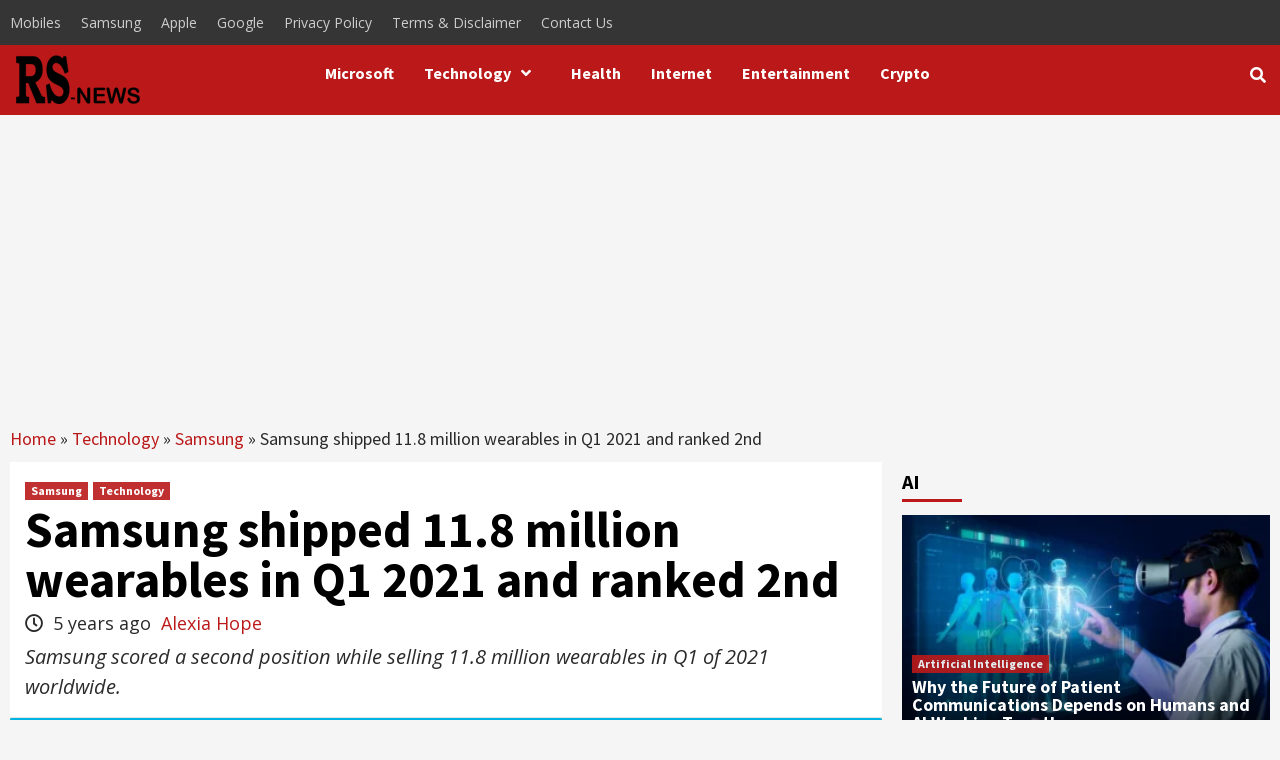

--- FILE ---
content_type: text/html; charset=utf-8
request_url: https://www.google.com/recaptcha/api2/aframe
body_size: 265
content:
<!DOCTYPE HTML><html><head><meta http-equiv="content-type" content="text/html; charset=UTF-8"></head><body><script nonce="LyCLydci_fYfbbiEybz6vg">/** Anti-fraud and anti-abuse applications only. See google.com/recaptcha */ try{var clients={'sodar':'https://pagead2.googlesyndication.com/pagead/sodar?'};window.addEventListener("message",function(a){try{if(a.source===window.parent){var b=JSON.parse(a.data);var c=clients[b['id']];if(c){var d=document.createElement('img');d.src=c+b['params']+'&rc='+(localStorage.getItem("rc::a")?sessionStorage.getItem("rc::b"):"");window.document.body.appendChild(d);sessionStorage.setItem("rc::e",parseInt(sessionStorage.getItem("rc::e")||0)+1);localStorage.setItem("rc::h",'1769434757485');}}}catch(b){}});window.parent.postMessage("_grecaptcha_ready", "*");}catch(b){}</script></body></html>